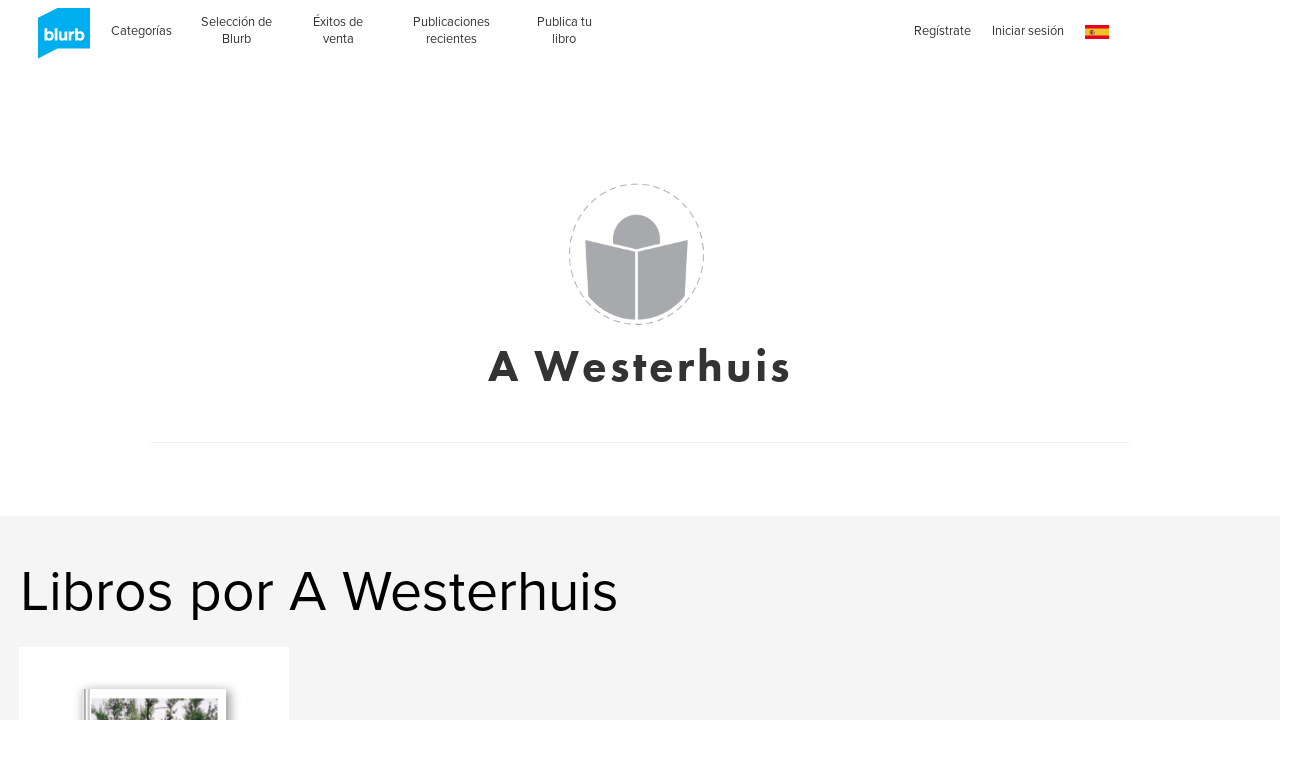

--- FILE ---
content_type: text/html; charset=utf-8
request_url: https://www.google.com/recaptcha/api2/anchor?ar=1&k=6LdYlHUUAAAAAGR0VR_KjlDMfvnnWb2XhZ4cAhOK&co=aHR0cHM6Ly93d3cuYmx1cmIuZXM6NDQz&hl=es&v=PoyoqOPhxBO7pBk68S4YbpHZ&size=invisible&badge=inline&anchor-ms=20000&execute-ms=30000&cb=i95w6ramtw78
body_size: 49407
content:
<!DOCTYPE HTML><html dir="ltr" lang="es"><head><meta http-equiv="Content-Type" content="text/html; charset=UTF-8">
<meta http-equiv="X-UA-Compatible" content="IE=edge">
<title>reCAPTCHA</title>
<style type="text/css">
/* cyrillic-ext */
@font-face {
  font-family: 'Roboto';
  font-style: normal;
  font-weight: 400;
  font-stretch: 100%;
  src: url(//fonts.gstatic.com/s/roboto/v48/KFO7CnqEu92Fr1ME7kSn66aGLdTylUAMa3GUBHMdazTgWw.woff2) format('woff2');
  unicode-range: U+0460-052F, U+1C80-1C8A, U+20B4, U+2DE0-2DFF, U+A640-A69F, U+FE2E-FE2F;
}
/* cyrillic */
@font-face {
  font-family: 'Roboto';
  font-style: normal;
  font-weight: 400;
  font-stretch: 100%;
  src: url(//fonts.gstatic.com/s/roboto/v48/KFO7CnqEu92Fr1ME7kSn66aGLdTylUAMa3iUBHMdazTgWw.woff2) format('woff2');
  unicode-range: U+0301, U+0400-045F, U+0490-0491, U+04B0-04B1, U+2116;
}
/* greek-ext */
@font-face {
  font-family: 'Roboto';
  font-style: normal;
  font-weight: 400;
  font-stretch: 100%;
  src: url(//fonts.gstatic.com/s/roboto/v48/KFO7CnqEu92Fr1ME7kSn66aGLdTylUAMa3CUBHMdazTgWw.woff2) format('woff2');
  unicode-range: U+1F00-1FFF;
}
/* greek */
@font-face {
  font-family: 'Roboto';
  font-style: normal;
  font-weight: 400;
  font-stretch: 100%;
  src: url(//fonts.gstatic.com/s/roboto/v48/KFO7CnqEu92Fr1ME7kSn66aGLdTylUAMa3-UBHMdazTgWw.woff2) format('woff2');
  unicode-range: U+0370-0377, U+037A-037F, U+0384-038A, U+038C, U+038E-03A1, U+03A3-03FF;
}
/* math */
@font-face {
  font-family: 'Roboto';
  font-style: normal;
  font-weight: 400;
  font-stretch: 100%;
  src: url(//fonts.gstatic.com/s/roboto/v48/KFO7CnqEu92Fr1ME7kSn66aGLdTylUAMawCUBHMdazTgWw.woff2) format('woff2');
  unicode-range: U+0302-0303, U+0305, U+0307-0308, U+0310, U+0312, U+0315, U+031A, U+0326-0327, U+032C, U+032F-0330, U+0332-0333, U+0338, U+033A, U+0346, U+034D, U+0391-03A1, U+03A3-03A9, U+03B1-03C9, U+03D1, U+03D5-03D6, U+03F0-03F1, U+03F4-03F5, U+2016-2017, U+2034-2038, U+203C, U+2040, U+2043, U+2047, U+2050, U+2057, U+205F, U+2070-2071, U+2074-208E, U+2090-209C, U+20D0-20DC, U+20E1, U+20E5-20EF, U+2100-2112, U+2114-2115, U+2117-2121, U+2123-214F, U+2190, U+2192, U+2194-21AE, U+21B0-21E5, U+21F1-21F2, U+21F4-2211, U+2213-2214, U+2216-22FF, U+2308-230B, U+2310, U+2319, U+231C-2321, U+2336-237A, U+237C, U+2395, U+239B-23B7, U+23D0, U+23DC-23E1, U+2474-2475, U+25AF, U+25B3, U+25B7, U+25BD, U+25C1, U+25CA, U+25CC, U+25FB, U+266D-266F, U+27C0-27FF, U+2900-2AFF, U+2B0E-2B11, U+2B30-2B4C, U+2BFE, U+3030, U+FF5B, U+FF5D, U+1D400-1D7FF, U+1EE00-1EEFF;
}
/* symbols */
@font-face {
  font-family: 'Roboto';
  font-style: normal;
  font-weight: 400;
  font-stretch: 100%;
  src: url(//fonts.gstatic.com/s/roboto/v48/KFO7CnqEu92Fr1ME7kSn66aGLdTylUAMaxKUBHMdazTgWw.woff2) format('woff2');
  unicode-range: U+0001-000C, U+000E-001F, U+007F-009F, U+20DD-20E0, U+20E2-20E4, U+2150-218F, U+2190, U+2192, U+2194-2199, U+21AF, U+21E6-21F0, U+21F3, U+2218-2219, U+2299, U+22C4-22C6, U+2300-243F, U+2440-244A, U+2460-24FF, U+25A0-27BF, U+2800-28FF, U+2921-2922, U+2981, U+29BF, U+29EB, U+2B00-2BFF, U+4DC0-4DFF, U+FFF9-FFFB, U+10140-1018E, U+10190-1019C, U+101A0, U+101D0-101FD, U+102E0-102FB, U+10E60-10E7E, U+1D2C0-1D2D3, U+1D2E0-1D37F, U+1F000-1F0FF, U+1F100-1F1AD, U+1F1E6-1F1FF, U+1F30D-1F30F, U+1F315, U+1F31C, U+1F31E, U+1F320-1F32C, U+1F336, U+1F378, U+1F37D, U+1F382, U+1F393-1F39F, U+1F3A7-1F3A8, U+1F3AC-1F3AF, U+1F3C2, U+1F3C4-1F3C6, U+1F3CA-1F3CE, U+1F3D4-1F3E0, U+1F3ED, U+1F3F1-1F3F3, U+1F3F5-1F3F7, U+1F408, U+1F415, U+1F41F, U+1F426, U+1F43F, U+1F441-1F442, U+1F444, U+1F446-1F449, U+1F44C-1F44E, U+1F453, U+1F46A, U+1F47D, U+1F4A3, U+1F4B0, U+1F4B3, U+1F4B9, U+1F4BB, U+1F4BF, U+1F4C8-1F4CB, U+1F4D6, U+1F4DA, U+1F4DF, U+1F4E3-1F4E6, U+1F4EA-1F4ED, U+1F4F7, U+1F4F9-1F4FB, U+1F4FD-1F4FE, U+1F503, U+1F507-1F50B, U+1F50D, U+1F512-1F513, U+1F53E-1F54A, U+1F54F-1F5FA, U+1F610, U+1F650-1F67F, U+1F687, U+1F68D, U+1F691, U+1F694, U+1F698, U+1F6AD, U+1F6B2, U+1F6B9-1F6BA, U+1F6BC, U+1F6C6-1F6CF, U+1F6D3-1F6D7, U+1F6E0-1F6EA, U+1F6F0-1F6F3, U+1F6F7-1F6FC, U+1F700-1F7FF, U+1F800-1F80B, U+1F810-1F847, U+1F850-1F859, U+1F860-1F887, U+1F890-1F8AD, U+1F8B0-1F8BB, U+1F8C0-1F8C1, U+1F900-1F90B, U+1F93B, U+1F946, U+1F984, U+1F996, U+1F9E9, U+1FA00-1FA6F, U+1FA70-1FA7C, U+1FA80-1FA89, U+1FA8F-1FAC6, U+1FACE-1FADC, U+1FADF-1FAE9, U+1FAF0-1FAF8, U+1FB00-1FBFF;
}
/* vietnamese */
@font-face {
  font-family: 'Roboto';
  font-style: normal;
  font-weight: 400;
  font-stretch: 100%;
  src: url(//fonts.gstatic.com/s/roboto/v48/KFO7CnqEu92Fr1ME7kSn66aGLdTylUAMa3OUBHMdazTgWw.woff2) format('woff2');
  unicode-range: U+0102-0103, U+0110-0111, U+0128-0129, U+0168-0169, U+01A0-01A1, U+01AF-01B0, U+0300-0301, U+0303-0304, U+0308-0309, U+0323, U+0329, U+1EA0-1EF9, U+20AB;
}
/* latin-ext */
@font-face {
  font-family: 'Roboto';
  font-style: normal;
  font-weight: 400;
  font-stretch: 100%;
  src: url(//fonts.gstatic.com/s/roboto/v48/KFO7CnqEu92Fr1ME7kSn66aGLdTylUAMa3KUBHMdazTgWw.woff2) format('woff2');
  unicode-range: U+0100-02BA, U+02BD-02C5, U+02C7-02CC, U+02CE-02D7, U+02DD-02FF, U+0304, U+0308, U+0329, U+1D00-1DBF, U+1E00-1E9F, U+1EF2-1EFF, U+2020, U+20A0-20AB, U+20AD-20C0, U+2113, U+2C60-2C7F, U+A720-A7FF;
}
/* latin */
@font-face {
  font-family: 'Roboto';
  font-style: normal;
  font-weight: 400;
  font-stretch: 100%;
  src: url(//fonts.gstatic.com/s/roboto/v48/KFO7CnqEu92Fr1ME7kSn66aGLdTylUAMa3yUBHMdazQ.woff2) format('woff2');
  unicode-range: U+0000-00FF, U+0131, U+0152-0153, U+02BB-02BC, U+02C6, U+02DA, U+02DC, U+0304, U+0308, U+0329, U+2000-206F, U+20AC, U+2122, U+2191, U+2193, U+2212, U+2215, U+FEFF, U+FFFD;
}
/* cyrillic-ext */
@font-face {
  font-family: 'Roboto';
  font-style: normal;
  font-weight: 500;
  font-stretch: 100%;
  src: url(//fonts.gstatic.com/s/roboto/v48/KFO7CnqEu92Fr1ME7kSn66aGLdTylUAMa3GUBHMdazTgWw.woff2) format('woff2');
  unicode-range: U+0460-052F, U+1C80-1C8A, U+20B4, U+2DE0-2DFF, U+A640-A69F, U+FE2E-FE2F;
}
/* cyrillic */
@font-face {
  font-family: 'Roboto';
  font-style: normal;
  font-weight: 500;
  font-stretch: 100%;
  src: url(//fonts.gstatic.com/s/roboto/v48/KFO7CnqEu92Fr1ME7kSn66aGLdTylUAMa3iUBHMdazTgWw.woff2) format('woff2');
  unicode-range: U+0301, U+0400-045F, U+0490-0491, U+04B0-04B1, U+2116;
}
/* greek-ext */
@font-face {
  font-family: 'Roboto';
  font-style: normal;
  font-weight: 500;
  font-stretch: 100%;
  src: url(//fonts.gstatic.com/s/roboto/v48/KFO7CnqEu92Fr1ME7kSn66aGLdTylUAMa3CUBHMdazTgWw.woff2) format('woff2');
  unicode-range: U+1F00-1FFF;
}
/* greek */
@font-face {
  font-family: 'Roboto';
  font-style: normal;
  font-weight: 500;
  font-stretch: 100%;
  src: url(//fonts.gstatic.com/s/roboto/v48/KFO7CnqEu92Fr1ME7kSn66aGLdTylUAMa3-UBHMdazTgWw.woff2) format('woff2');
  unicode-range: U+0370-0377, U+037A-037F, U+0384-038A, U+038C, U+038E-03A1, U+03A3-03FF;
}
/* math */
@font-face {
  font-family: 'Roboto';
  font-style: normal;
  font-weight: 500;
  font-stretch: 100%;
  src: url(//fonts.gstatic.com/s/roboto/v48/KFO7CnqEu92Fr1ME7kSn66aGLdTylUAMawCUBHMdazTgWw.woff2) format('woff2');
  unicode-range: U+0302-0303, U+0305, U+0307-0308, U+0310, U+0312, U+0315, U+031A, U+0326-0327, U+032C, U+032F-0330, U+0332-0333, U+0338, U+033A, U+0346, U+034D, U+0391-03A1, U+03A3-03A9, U+03B1-03C9, U+03D1, U+03D5-03D6, U+03F0-03F1, U+03F4-03F5, U+2016-2017, U+2034-2038, U+203C, U+2040, U+2043, U+2047, U+2050, U+2057, U+205F, U+2070-2071, U+2074-208E, U+2090-209C, U+20D0-20DC, U+20E1, U+20E5-20EF, U+2100-2112, U+2114-2115, U+2117-2121, U+2123-214F, U+2190, U+2192, U+2194-21AE, U+21B0-21E5, U+21F1-21F2, U+21F4-2211, U+2213-2214, U+2216-22FF, U+2308-230B, U+2310, U+2319, U+231C-2321, U+2336-237A, U+237C, U+2395, U+239B-23B7, U+23D0, U+23DC-23E1, U+2474-2475, U+25AF, U+25B3, U+25B7, U+25BD, U+25C1, U+25CA, U+25CC, U+25FB, U+266D-266F, U+27C0-27FF, U+2900-2AFF, U+2B0E-2B11, U+2B30-2B4C, U+2BFE, U+3030, U+FF5B, U+FF5D, U+1D400-1D7FF, U+1EE00-1EEFF;
}
/* symbols */
@font-face {
  font-family: 'Roboto';
  font-style: normal;
  font-weight: 500;
  font-stretch: 100%;
  src: url(//fonts.gstatic.com/s/roboto/v48/KFO7CnqEu92Fr1ME7kSn66aGLdTylUAMaxKUBHMdazTgWw.woff2) format('woff2');
  unicode-range: U+0001-000C, U+000E-001F, U+007F-009F, U+20DD-20E0, U+20E2-20E4, U+2150-218F, U+2190, U+2192, U+2194-2199, U+21AF, U+21E6-21F0, U+21F3, U+2218-2219, U+2299, U+22C4-22C6, U+2300-243F, U+2440-244A, U+2460-24FF, U+25A0-27BF, U+2800-28FF, U+2921-2922, U+2981, U+29BF, U+29EB, U+2B00-2BFF, U+4DC0-4DFF, U+FFF9-FFFB, U+10140-1018E, U+10190-1019C, U+101A0, U+101D0-101FD, U+102E0-102FB, U+10E60-10E7E, U+1D2C0-1D2D3, U+1D2E0-1D37F, U+1F000-1F0FF, U+1F100-1F1AD, U+1F1E6-1F1FF, U+1F30D-1F30F, U+1F315, U+1F31C, U+1F31E, U+1F320-1F32C, U+1F336, U+1F378, U+1F37D, U+1F382, U+1F393-1F39F, U+1F3A7-1F3A8, U+1F3AC-1F3AF, U+1F3C2, U+1F3C4-1F3C6, U+1F3CA-1F3CE, U+1F3D4-1F3E0, U+1F3ED, U+1F3F1-1F3F3, U+1F3F5-1F3F7, U+1F408, U+1F415, U+1F41F, U+1F426, U+1F43F, U+1F441-1F442, U+1F444, U+1F446-1F449, U+1F44C-1F44E, U+1F453, U+1F46A, U+1F47D, U+1F4A3, U+1F4B0, U+1F4B3, U+1F4B9, U+1F4BB, U+1F4BF, U+1F4C8-1F4CB, U+1F4D6, U+1F4DA, U+1F4DF, U+1F4E3-1F4E6, U+1F4EA-1F4ED, U+1F4F7, U+1F4F9-1F4FB, U+1F4FD-1F4FE, U+1F503, U+1F507-1F50B, U+1F50D, U+1F512-1F513, U+1F53E-1F54A, U+1F54F-1F5FA, U+1F610, U+1F650-1F67F, U+1F687, U+1F68D, U+1F691, U+1F694, U+1F698, U+1F6AD, U+1F6B2, U+1F6B9-1F6BA, U+1F6BC, U+1F6C6-1F6CF, U+1F6D3-1F6D7, U+1F6E0-1F6EA, U+1F6F0-1F6F3, U+1F6F7-1F6FC, U+1F700-1F7FF, U+1F800-1F80B, U+1F810-1F847, U+1F850-1F859, U+1F860-1F887, U+1F890-1F8AD, U+1F8B0-1F8BB, U+1F8C0-1F8C1, U+1F900-1F90B, U+1F93B, U+1F946, U+1F984, U+1F996, U+1F9E9, U+1FA00-1FA6F, U+1FA70-1FA7C, U+1FA80-1FA89, U+1FA8F-1FAC6, U+1FACE-1FADC, U+1FADF-1FAE9, U+1FAF0-1FAF8, U+1FB00-1FBFF;
}
/* vietnamese */
@font-face {
  font-family: 'Roboto';
  font-style: normal;
  font-weight: 500;
  font-stretch: 100%;
  src: url(//fonts.gstatic.com/s/roboto/v48/KFO7CnqEu92Fr1ME7kSn66aGLdTylUAMa3OUBHMdazTgWw.woff2) format('woff2');
  unicode-range: U+0102-0103, U+0110-0111, U+0128-0129, U+0168-0169, U+01A0-01A1, U+01AF-01B0, U+0300-0301, U+0303-0304, U+0308-0309, U+0323, U+0329, U+1EA0-1EF9, U+20AB;
}
/* latin-ext */
@font-face {
  font-family: 'Roboto';
  font-style: normal;
  font-weight: 500;
  font-stretch: 100%;
  src: url(//fonts.gstatic.com/s/roboto/v48/KFO7CnqEu92Fr1ME7kSn66aGLdTylUAMa3KUBHMdazTgWw.woff2) format('woff2');
  unicode-range: U+0100-02BA, U+02BD-02C5, U+02C7-02CC, U+02CE-02D7, U+02DD-02FF, U+0304, U+0308, U+0329, U+1D00-1DBF, U+1E00-1E9F, U+1EF2-1EFF, U+2020, U+20A0-20AB, U+20AD-20C0, U+2113, U+2C60-2C7F, U+A720-A7FF;
}
/* latin */
@font-face {
  font-family: 'Roboto';
  font-style: normal;
  font-weight: 500;
  font-stretch: 100%;
  src: url(//fonts.gstatic.com/s/roboto/v48/KFO7CnqEu92Fr1ME7kSn66aGLdTylUAMa3yUBHMdazQ.woff2) format('woff2');
  unicode-range: U+0000-00FF, U+0131, U+0152-0153, U+02BB-02BC, U+02C6, U+02DA, U+02DC, U+0304, U+0308, U+0329, U+2000-206F, U+20AC, U+2122, U+2191, U+2193, U+2212, U+2215, U+FEFF, U+FFFD;
}
/* cyrillic-ext */
@font-face {
  font-family: 'Roboto';
  font-style: normal;
  font-weight: 900;
  font-stretch: 100%;
  src: url(//fonts.gstatic.com/s/roboto/v48/KFO7CnqEu92Fr1ME7kSn66aGLdTylUAMa3GUBHMdazTgWw.woff2) format('woff2');
  unicode-range: U+0460-052F, U+1C80-1C8A, U+20B4, U+2DE0-2DFF, U+A640-A69F, U+FE2E-FE2F;
}
/* cyrillic */
@font-face {
  font-family: 'Roboto';
  font-style: normal;
  font-weight: 900;
  font-stretch: 100%;
  src: url(//fonts.gstatic.com/s/roboto/v48/KFO7CnqEu92Fr1ME7kSn66aGLdTylUAMa3iUBHMdazTgWw.woff2) format('woff2');
  unicode-range: U+0301, U+0400-045F, U+0490-0491, U+04B0-04B1, U+2116;
}
/* greek-ext */
@font-face {
  font-family: 'Roboto';
  font-style: normal;
  font-weight: 900;
  font-stretch: 100%;
  src: url(//fonts.gstatic.com/s/roboto/v48/KFO7CnqEu92Fr1ME7kSn66aGLdTylUAMa3CUBHMdazTgWw.woff2) format('woff2');
  unicode-range: U+1F00-1FFF;
}
/* greek */
@font-face {
  font-family: 'Roboto';
  font-style: normal;
  font-weight: 900;
  font-stretch: 100%;
  src: url(//fonts.gstatic.com/s/roboto/v48/KFO7CnqEu92Fr1ME7kSn66aGLdTylUAMa3-UBHMdazTgWw.woff2) format('woff2');
  unicode-range: U+0370-0377, U+037A-037F, U+0384-038A, U+038C, U+038E-03A1, U+03A3-03FF;
}
/* math */
@font-face {
  font-family: 'Roboto';
  font-style: normal;
  font-weight: 900;
  font-stretch: 100%;
  src: url(//fonts.gstatic.com/s/roboto/v48/KFO7CnqEu92Fr1ME7kSn66aGLdTylUAMawCUBHMdazTgWw.woff2) format('woff2');
  unicode-range: U+0302-0303, U+0305, U+0307-0308, U+0310, U+0312, U+0315, U+031A, U+0326-0327, U+032C, U+032F-0330, U+0332-0333, U+0338, U+033A, U+0346, U+034D, U+0391-03A1, U+03A3-03A9, U+03B1-03C9, U+03D1, U+03D5-03D6, U+03F0-03F1, U+03F4-03F5, U+2016-2017, U+2034-2038, U+203C, U+2040, U+2043, U+2047, U+2050, U+2057, U+205F, U+2070-2071, U+2074-208E, U+2090-209C, U+20D0-20DC, U+20E1, U+20E5-20EF, U+2100-2112, U+2114-2115, U+2117-2121, U+2123-214F, U+2190, U+2192, U+2194-21AE, U+21B0-21E5, U+21F1-21F2, U+21F4-2211, U+2213-2214, U+2216-22FF, U+2308-230B, U+2310, U+2319, U+231C-2321, U+2336-237A, U+237C, U+2395, U+239B-23B7, U+23D0, U+23DC-23E1, U+2474-2475, U+25AF, U+25B3, U+25B7, U+25BD, U+25C1, U+25CA, U+25CC, U+25FB, U+266D-266F, U+27C0-27FF, U+2900-2AFF, U+2B0E-2B11, U+2B30-2B4C, U+2BFE, U+3030, U+FF5B, U+FF5D, U+1D400-1D7FF, U+1EE00-1EEFF;
}
/* symbols */
@font-face {
  font-family: 'Roboto';
  font-style: normal;
  font-weight: 900;
  font-stretch: 100%;
  src: url(//fonts.gstatic.com/s/roboto/v48/KFO7CnqEu92Fr1ME7kSn66aGLdTylUAMaxKUBHMdazTgWw.woff2) format('woff2');
  unicode-range: U+0001-000C, U+000E-001F, U+007F-009F, U+20DD-20E0, U+20E2-20E4, U+2150-218F, U+2190, U+2192, U+2194-2199, U+21AF, U+21E6-21F0, U+21F3, U+2218-2219, U+2299, U+22C4-22C6, U+2300-243F, U+2440-244A, U+2460-24FF, U+25A0-27BF, U+2800-28FF, U+2921-2922, U+2981, U+29BF, U+29EB, U+2B00-2BFF, U+4DC0-4DFF, U+FFF9-FFFB, U+10140-1018E, U+10190-1019C, U+101A0, U+101D0-101FD, U+102E0-102FB, U+10E60-10E7E, U+1D2C0-1D2D3, U+1D2E0-1D37F, U+1F000-1F0FF, U+1F100-1F1AD, U+1F1E6-1F1FF, U+1F30D-1F30F, U+1F315, U+1F31C, U+1F31E, U+1F320-1F32C, U+1F336, U+1F378, U+1F37D, U+1F382, U+1F393-1F39F, U+1F3A7-1F3A8, U+1F3AC-1F3AF, U+1F3C2, U+1F3C4-1F3C6, U+1F3CA-1F3CE, U+1F3D4-1F3E0, U+1F3ED, U+1F3F1-1F3F3, U+1F3F5-1F3F7, U+1F408, U+1F415, U+1F41F, U+1F426, U+1F43F, U+1F441-1F442, U+1F444, U+1F446-1F449, U+1F44C-1F44E, U+1F453, U+1F46A, U+1F47D, U+1F4A3, U+1F4B0, U+1F4B3, U+1F4B9, U+1F4BB, U+1F4BF, U+1F4C8-1F4CB, U+1F4D6, U+1F4DA, U+1F4DF, U+1F4E3-1F4E6, U+1F4EA-1F4ED, U+1F4F7, U+1F4F9-1F4FB, U+1F4FD-1F4FE, U+1F503, U+1F507-1F50B, U+1F50D, U+1F512-1F513, U+1F53E-1F54A, U+1F54F-1F5FA, U+1F610, U+1F650-1F67F, U+1F687, U+1F68D, U+1F691, U+1F694, U+1F698, U+1F6AD, U+1F6B2, U+1F6B9-1F6BA, U+1F6BC, U+1F6C6-1F6CF, U+1F6D3-1F6D7, U+1F6E0-1F6EA, U+1F6F0-1F6F3, U+1F6F7-1F6FC, U+1F700-1F7FF, U+1F800-1F80B, U+1F810-1F847, U+1F850-1F859, U+1F860-1F887, U+1F890-1F8AD, U+1F8B0-1F8BB, U+1F8C0-1F8C1, U+1F900-1F90B, U+1F93B, U+1F946, U+1F984, U+1F996, U+1F9E9, U+1FA00-1FA6F, U+1FA70-1FA7C, U+1FA80-1FA89, U+1FA8F-1FAC6, U+1FACE-1FADC, U+1FADF-1FAE9, U+1FAF0-1FAF8, U+1FB00-1FBFF;
}
/* vietnamese */
@font-face {
  font-family: 'Roboto';
  font-style: normal;
  font-weight: 900;
  font-stretch: 100%;
  src: url(//fonts.gstatic.com/s/roboto/v48/KFO7CnqEu92Fr1ME7kSn66aGLdTylUAMa3OUBHMdazTgWw.woff2) format('woff2');
  unicode-range: U+0102-0103, U+0110-0111, U+0128-0129, U+0168-0169, U+01A0-01A1, U+01AF-01B0, U+0300-0301, U+0303-0304, U+0308-0309, U+0323, U+0329, U+1EA0-1EF9, U+20AB;
}
/* latin-ext */
@font-face {
  font-family: 'Roboto';
  font-style: normal;
  font-weight: 900;
  font-stretch: 100%;
  src: url(//fonts.gstatic.com/s/roboto/v48/KFO7CnqEu92Fr1ME7kSn66aGLdTylUAMa3KUBHMdazTgWw.woff2) format('woff2');
  unicode-range: U+0100-02BA, U+02BD-02C5, U+02C7-02CC, U+02CE-02D7, U+02DD-02FF, U+0304, U+0308, U+0329, U+1D00-1DBF, U+1E00-1E9F, U+1EF2-1EFF, U+2020, U+20A0-20AB, U+20AD-20C0, U+2113, U+2C60-2C7F, U+A720-A7FF;
}
/* latin */
@font-face {
  font-family: 'Roboto';
  font-style: normal;
  font-weight: 900;
  font-stretch: 100%;
  src: url(//fonts.gstatic.com/s/roboto/v48/KFO7CnqEu92Fr1ME7kSn66aGLdTylUAMa3yUBHMdazQ.woff2) format('woff2');
  unicode-range: U+0000-00FF, U+0131, U+0152-0153, U+02BB-02BC, U+02C6, U+02DA, U+02DC, U+0304, U+0308, U+0329, U+2000-206F, U+20AC, U+2122, U+2191, U+2193, U+2212, U+2215, U+FEFF, U+FFFD;
}

</style>
<link rel="stylesheet" type="text/css" href="https://www.gstatic.com/recaptcha/releases/PoyoqOPhxBO7pBk68S4YbpHZ/styles__ltr.css">
<script nonce="h3XCuoVcC3fsPCbzB1Hg2g" type="text/javascript">window['__recaptcha_api'] = 'https://www.google.com/recaptcha/api2/';</script>
<script type="text/javascript" src="https://www.gstatic.com/recaptcha/releases/PoyoqOPhxBO7pBk68S4YbpHZ/recaptcha__es.js" nonce="h3XCuoVcC3fsPCbzB1Hg2g">
      
    </script></head>
<body><div id="rc-anchor-alert" class="rc-anchor-alert"></div>
<input type="hidden" id="recaptcha-token" value="[base64]">
<script type="text/javascript" nonce="h3XCuoVcC3fsPCbzB1Hg2g">
      recaptcha.anchor.Main.init("[\x22ainput\x22,[\x22bgdata\x22,\x22\x22,\[base64]/[base64]/[base64]/bmV3IHJbeF0oY1swXSk6RT09Mj9uZXcgclt4XShjWzBdLGNbMV0pOkU9PTM/bmV3IHJbeF0oY1swXSxjWzFdLGNbMl0pOkU9PTQ/[base64]/[base64]/[base64]/[base64]/[base64]/[base64]/[base64]/[base64]\x22,\[base64]\\u003d\x22,\x22bFdqTV7ChlDCjhzCh8KfwoLDj8O3O8OrS8OtwokHDcKVwpBLw7FRwoBOwrJkO8Ozw7vCpiHClMKPb3cXFsKhwpbDtAppwoNgaMK3AsOncyLCgXR0BFPCugxbw5YURsKKE8KDw5XDjW3ClTPDusK7ecO9woTCpW/CoHjCsEPCgyRaKsKtwpvCnCUPwoVfw6zCt1lADX0eBA0iwoLDozbDp8OzSh7Cm8OAWBdGwrw9wqNXwoFgwr3Dp0IJw7LDiCXCn8OvKG/CsC43wpzClDgHOUTCrAEucMOEWEjCgHEaw5TDqsKkwqE3dVbCmmcLM8KoP8OvwoTDvzDCuFDDq8O2RMKcw7PCscO7w7VyMR/DuMKuVMKhw6RjOsOdw5sewo7Cm8KOH8K7w4UHw4ARf8OWUE7Cs8O+wqtNw4zCqsKPw6fDh8O7GAvDnsKHGS/CpV7CkVjClMKtw70WesOhZnZfJTlmJ0EJw53CoSEJw5bDqmrDisO8wp8Sw6vCpW4fGT3DuE8cB1PDiAE1w4oPPAnCpcOdwrjCtSxYw5Flw6DDl8KkwrnCt3HCjMOywroPwpjCtcO9aMKgKg0Aw7gxBcKzWcKFXi5/SsKkwp/Cpz3Dmlpew4pRI8K7w73Dn8OSw6hTWMOnw6bCk0LCnkoEQ2Q+w5tnAlrCrsK9w7F1IihIWEsdwptCw4wAAcKTHC9VwoA4w7tiZjrDvMOxwrh/w4TDjnJkXsOrR21/[base64]/w4RWLsKadFZOwoIMVMOdwrvCoGsywo/Ci3bDu8Oww58UMxnDrcKCwoIQbzDDscOgL8OSa8OFw7YFw4wXAivDusOPC8OWHcOCGVnDiHkew4LCkMOwOhHCjk7Cp3lgw5/CsnM6DsOLJMOwwpLCu3IJwrnDolLDjkzCjDnDkn7Cl23DpMK5wrwIfMK/V3HDkxzClMOZesO5ei3DmG7CiGbDlATCq8O/AglAwoV+w5vDiMKLw4/[base64]/TMKAZMKnN3/Dq8OoWMKLwpE0IQprw7/[base64]/DuMOXw4cVMSrDu8O1NMORHcOCJkwiYRpLIMOPw7wzGw7Cp8Ktc8K7ScOywrfCssOhwpxFYMK5I8KiEVcdXcKXVMKGFsKOw6gKD8OawqrDpsOIJHTDln/CtsKMGsKowq0Sw7PDncOjw6TCoMOpCGDDocOuJnDDg8KjwoTCi8KDHTLCjMKrIMKdwohwwrzDm8O6EgPCplYlRsKnwo3DvRnCn0wDN0HDrcOWYCXCvnvDlcOmCyskM1LDuBDCtcKDfhrDnQ3DqMOsdMOjw5BEwq3DpMKPw5Ilw4rCsi0Ywo/DoQrChDbCpMOfw4EiLw/Ds8OAwobCmQXDssO8DcORw45LAMOkAjLDoMK0w4zCr2DDp045wr1bGC5gZ04iwp4RwofCqnhiHcK3w59HcMK7w4/Ch8O1wqPDuA1OwroJwrcOw7ZOawTDmg0yCcKqw5bDqBLDggdBM0/Cr8OXK8OGw5nDrXrCs3tiwpgPwr3CujjDqUfCv8KJDcOiwrozO1jCscOcEMKbTsKKQMO6fMOrEMK3w6fDsgRww5VbI1IDwqMMw4FDFQYGW8K0cMOzwo3Dq8OvcEjCn2tsemDCkCXDoX/CiMK/T8KZf0bDmy1jYcK3wobDr8Knw5AOUmNHwp00aQTCrExRwr1yw59cworCnlXDiMO1woPDvWDDjV5swrPDosK7UcOvEEvDm8KLw4oqwp/Cn0I3QsKmEcK7wrkMw5ANwp0JLcKWZhstwo/[base64]/QCLDscO5CGrCmFTCtFbDgE0iwr7DjsOPdMOew4HDt8OXw4XDpkQYw6HCvwbDhA7CsF5Ow54gwq/[base64]/DqsOWEMKBw4nDvsKxQ8OcEcKow7dySmo+w6jCpV3CqMOnUxXDm0TDq0YVw6bDoStDAsObwpfChUvCiDxOw58ZwoDCmWvCnkHDknbDrsONO8O3w6hcaMO5NFDCvsOyw7bDq04kF8OiwqfCvF7CvnBOOcK+cF7DmsKKaD7CiG/DjcKELMK5wo87Qn7ChT7CnmlDw5LDggbCi8OewpFTCjBNGSBWEFgvbMOnw5EEXmnDlcKUw7TDicONw7XDkWnDucOFw43DlsOGw78iU27DtU8gw43ClcO4X8Osw7bDgh/Cnl83w7YjwrMzZcODwpnCvcO/[base64]/Ck8KMw6fCmHVCV8O6w6LDisK/[base64]/O8Omw7Usw5kmM3VBXsKIGMKtw67DncKEM8KMwpMHwq3DvS7DpsO6w4zDkmctw6Qjw47DgcKeCXYhN8OGKsKgQsOTwrN5w6sjBxfDmiYeaMO2wqMpwrrCtDLCgQ3CqjjCsMOzw5TDjMOmfkxqccORwrPCs8OXwo7DuMOyIkLDjV/Dj8O+JcKzw7Vsw6LCrcOFwp4Dw4tbI24swqjCnMKLC8O1w7lZwoDDtSTCkFHClsO8w7PCp8OwXMKcw7gaw7LCtcO0wqw/[base64]/[base64]/Ds0zDtVHCv8Kmw5nClDZUX1TDqMOBwpNdwo84LsKEMA7CnsKgwrLDojccGHvDvcOAw6xvMF3CqcOCwoVXw63DjMO8VFZfZcKRw71/w6vDjcOQd8KOw7TDocOKwpEZAWROwrzDjDDCjMKpwoTCmcKJDsOBwrXCiDlew57CjVhDwqrCl1Nywqchwq/CgEwowpoRw7jCpcOgVT/DlUDCo2vCihsFwrjDsm3DvT7DiWLDpMKRw5PCiwUeU8Oow4zDoS9Aw7XDjl/Cq37DrMK6QMOYaXnCocKQw47Drm7CqDgDwq4awprDi8KSIMK5cMOvT8OAwrBkw5Fqwq44wrFuw7PDk1TCi8K0wqnDr8KDw4nDnMOxwo5HHC/DgXUqw5g4G8OgwqFbScOzSAd2wphPw4BJwpTDmT/DoDLDhXbDlkA2cV17GcKeXTbDgMOHwrRwc8OTPMOKwofCt1rCrcOLTMOqw5MIwqgYNiE7w6JtwoAYJMO3TMOSc0VNwozDksOUworDkMOvAsOpw53DusO+RsOzLEbDpA/Dmh/CpGbDlsOuwrvDlMO3w4rCkzhIZ3MOXMOtwrHCrBN5w5ZsOibCpwvCosOdw7DClj7DnwfCrsKYwq/DjcKxw6zDtT4oc8K+UcKSEW/Ci1jDiD/ClcOAQhXDrhlRwqcOw7vCosKyVw9Swrhjw5vCiETDl07DgxDDu8O8cCzCqUkWH1ptw4xsw4PCpcODJhEcw6IwanAGR1IPGDXDu8O4wq7Di1TDpWVUNBt5wqjCsEnDoT/Dn8KKBwPCr8Kyez3DvcKSDBVYKghXWXxqHFvDjxJZwqpiw7EKCsOCbsKRwpHDkkhNLMKEaWXCtsO5wqDClsOuwqnDhMO2w5TCqjnDicK/OsK/[base64]/[base64]/CjjzCpBXDmcK1Jltwwoggw60Nw43DlhoFwrPDp8KuwrksRcOlw7XDi0UOwpY8FUvCkjlcw5RICkBkUSvCvBF7ER9rw7hHw7ZSw7DCjcOhwqjDu2fDnRJ+w6/CsjpTVxnDh8OJdBZEw4F0RArCt8O0wo7DhE/[base64]/[base64]/[base64]/DoVrDmRHChcOaw6YCBhsOw5l7OcKGXcOcw7HClm7CnRDCjR3Du8Oew7nDncKcUsOtK8ORwrl3wr0iB3N0a8OeMcKEwr47Qn17G30nesKLNSl6Si/DoMKDwoU4wpMMFFPDjMOyYsKdKMKnw7nDjcKzPTMsw4jDpBNawrlGDMKKfsKVwo/Dol/Ck8OzM8KKwqxZCSvDocOfw4BPw78Yw7zCtsKPTcKrQCtKWMKnw7HCksOFwoQkK8OJw6vCncKERH5jNsKDw4s3w6N/R8K6wokJwpAKAsO6w4MMwqVZIcO9wqsaw5vDuQ7Dsl/[base64]/[base64]/Ll47woXDk8OSVsOsw67Dgz92amDCnm9awplswrXCpTtdSkkyw5zCjx8PKGQVN8KgBMOpw49mw77DpivCo20Pw5PDuykHwpLCmxxBMMKKwp1Ew4rDq8O2w67ClMKCDcOYw4HDvHkhw7sLw4l+KsOcLMKewrNqfsONwoBkwqQHF8Okw64KIT/DncO8wpkGw7YcRsOlBMOsw6zDicKFVwwgeSXCqlvCoQXDk8K/UMO4wp7Cq8OvEQIHQEvCkgQTMDh4KcKRw5Qpw6s6SGg9FcONwp4YUsO9wo5sHcOPw7Ycw53CownChQJcNcKjwp/CvcK+w6vDlsOhw6LDp8KBw7zChcK8w6ZPw5EpIMKTc8KYw6Rxw6PCuAcOdFcTD8KnUxZ7PsKWDXjDgwBPblYUwq/Cl8OCw4TCkMKiNcObdMK9JmZ4w7Ylw63CoU1hUsKuAgLDjUrCocOxClTCvcOXJcOdQ1xePsOLfsOZIEnChQonwpxuw5EzWsK/wpTCocOCw5/ChcODw70vwo1Iw6HChkjCr8ONwrfCpj3ChMKxwow2ecO2JAvCkMKMFsKpdMOXwprDohPDt8K3esK/WBs3w5bDn8Kgw7wkBcKow7XCsx/DrMKrY8Oaw5x6w7/Dt8OHwr7Dn3IHw6wlwovDisOaOsOxw7rCkMKhUsKBCw16w4RcwqNfw67DjjjDssO3NWpLw5jDj8KiCjg3w5HDl8Otw6Q3w4DDi8Kcw43CgCp0ZQvCjyNVw6rDncOCDm3CkMKLE8OuGsO0wqvCnjRhwqzDhVQeEl/Cn8Old2J2dB9Cwqx6w5NrL8KtesKkfRMHHxPDvcKGZEkmwoESw45HHMOVDFYxwpfDnSVOw7/CnndbwqrCicKsYhIYc0IcKS0jwoPDjMOCwrlDwr7DuWvDg8K+GMKfLU/Dv8ORY8OUwrLCgATDq8O6fMKxa33ChBbDksOeEinCognDtcK8RcKTBgg3WnISLlfCpcKlw64EwqNXBQl5w5nCgcKHw4jDtcOuwofCjC06CsOBIyfDuwtCwp7CpsOBT8OFwrLDpwDDh8KEwqt5Q8KCwqnDssO8dCUXbcK8w6HCskoNY0I1w7fDssKIwok4IjDCrcKfw6/DpsK6woXCtyg+w5lNw5zDvhTDmcOIbCxLCUk1w5xBWcKXw7JsWFDDlsKcwovDvgglJ8KADcKtw5g+w41HBsKTF2/CggxKfsKKw7plwpIRbHVmwpEwPlPCihDDoMKBw4dnTcKkJE/DvsKxwpHCpQbCn8OIw7TCn8O2fcOTK2LCusKBw5fDmzwqZ33CoWTDrRXDhsKSd3NMWcKfHMOWNXMhIGsrw68ZUQ/CnDRqBmRIMsOQXD7CnMOOwobDohwYDsKNRiXCohHDlMKaC1N1wptGDHnCi1oyw4jDkgvDrcKjWifCscOEw4UjPMO+BcOlQV3CtCUSwqLDqwXCv8Kdw5/Dk8K4FmxNwrxdw5cbMcONJ8OcwpHCvE8ew43CrT4Rw4fDikXCvAcSwpAcRsOOS8KxwrtgLg7CiDcZLMK+WWvCn8OOw5NCwpBhw4QjwoDDr8K2w7DChx/DsW1PDsO0VXlQR2zDpyR/wqbChRTCj8OxBRUJwoo9YWMPw5/Cq8OOCxfCmA8AScOpKcKYCsK2RcO/[base64]/DrMO/asOKEVnCqwDDjCPCt8KLU2PDg8OzacOXw4VGUCkXaQ/DgsOaTDHDsmMwOjl0JlTCizDDpMOyOcK5e8OQZVvDj2vCvRfDhEVKwpssWsOoRcObwqjCsBcVUG/[base64]/Dt8KvwoLDkBk7w7N9b39rG8OOw6bClHEoTcKDwr/CkAI8HmTCiB0UWcO/BcKBYSTDrsO8RsKFwpQbwrrDkxLDiwxQOQVAMEDDocOwD2HDm8K+JcKdKDgZD8KuwrFcH8KPwrNjw7rCnR7CpcKpaGfCmBvDsELCo8Krw5hzUcKXworDmcOhH8OPw7/DrsOIwpV+wo7DhMOkJhcJw4DDkGE6aQHDgMOnAsOhJSUsRMOOPcK+VRoSw4oVERDCuDnDkH/CqMKvGcO8DMK0w55Ea09Pw5NfDMOKb1x7W3TCrsKxw5wmFmJPwp5BwrzDvybDqcO9w73DvXY/JzVwVFczw4Bzwpt3w64rOsOxdcOmc8KZXX0aFQ7CtmIwZ8O2ZDQ1w5bCizFHw7HDqG7CkkLDocK+woHCocOzFsOBYMKLFFDCty/CvMOjw6vCicKZNxzCgcO1TsK5w5vDhhTDgMKAZsOvPXF1UiQ6NMKAwqnDq1zCp8OWBMO1w4zCmUXDlsOVwosbwpYpw78yC8KpND7Dh8KIw7PCkcOpw50ww5IoDjPCqVkbZMOEw5fDrj/DmcOaccKhNcKXw5Qlw4bDsS/Cj11IScO1SsOvD1d3A8KzfcOzwpMYMcObZX3DkcK4w4bDlsKPd0XDiFAQY8KqB3zDksOiw6cDw5JjDzk5VsOnAMOxw7/DuMOWw7HCqcKnw4jDkknCtsKZw6Z3Qx7Clh7Cl8KBXsOww73DsCVOw4rDvxYGw6nCuHDDiFYFR8Oaw5EZw4BfwoDCoMOtw7bDpmhCd33DicOOSh9UZcKLw7RmMG/CkcKdwpvCrAF4w7UZS3w3wqoow4fCocKowpEOwpnCgMOow6xkwoAmw5xKLkXDiTVgPTp7w6cJYVxYKMKOwr/DhC52V3Ulwo/[base64]/[base64]/DgsKCTsO3e8OMUhDCpcOLYMOow5Fqwoh5EVoyRsKcwrbComXDlGLDsEnDkMOIwph8wrN2wqXCqX8oAV9Qw51McTjDsFsfUw/[base64]/FBREeCdswpNFwphPfcKgVsKTw71afsKxwoMww5B7wq3CoEQ7w7giw6kQOjA/w7HCr212T8Kiw7oLw6pIw6AXbMKEw7PDksKuwoNvecO3cEbDhHLCsMOGwqTDjQzCrWfDrMOQwrbCvy/CuQPClQfCscKgwqjCu8KeP8Kjw5EyJsO+S8KWIcOJKsK4w7sQw5w/w4LClMK0wpo+JMKvw7zCojhjZ8Ktw5N/[base64]/CnwbCpMKnGHU7exJ/wqLCkx/[base64]/[base64]/[base64]/w7wXwrhFw43Ch8OhaMKQwoBqwo/DqcKSL27DgBFcw4rCl8OnaArCsAHDt8KvasOtcwrDucKER8OVASo6w6olQsK/[base64]/Ygwnw6/DrhrDkHFrcTbDpcODZ8KVw6Agw6NgPMKOwpTDuizDqSFaw6AuI8OLfcK/[base64]/e8OtOSfDssOjwpFLdU/CvMKcQShXwpoMJ8KewqZgw4XCiT/CoTLCqCHDg8O2HMKLwpTDlAbDrcOVw6/DglV/P8KpKMK6w5zDjEvDrcK9aMKaw4TCq8OlHkdDwrzCkGXDrDjDm0ZAV8OdW20qFsKUw4HCo8KLOnXCiAbCiXfCq8KIwqRHwq0zIMOEw5LDucKKwq02woBrI8OmKERDwrYjb03DgMOYTcK6w4LCkGMtGwjDkyjDjcKaw4bCuMOwwqHDrgwZw57DlU/[base64]/w4PCgMOOY1s8JsKJwph7woRGw7fDt8O/ZA3DmUcpW8OPUWPCr8K4EUXCvMOtDcOuw4Fow4bChQvDnHzDhAXCsnHDgHTDvMKpbS8Ew48pw50WMcOFW8OIA35xFAHDmBrDsSTCk1PCuXvClcKZwpN9w6TDvcK/PQ/DvyzCt8KAODnClkTDsMKow7YBM8KAI0E1w7PCjXvDsTTDqcK1VcORwoTDoRk6GGTClSHDhiXDkjABJzvCtcObw5w0w5LDm8OoTgHCo2Z7ClLClcOPwrrDkxHDtMOTFVTDhsOqDyN8w6EdwonDmsK0Nh/CtcODaEwbQ8OgYlDDgiPDiMOmN2vCsHcWHMKQwoXCoMKddcOQw6PCvh1rwp9DwrctNS7Cj8KjD8O6wr9PEBh7FxNPO8KlKCxBdAPDpDtbMhN7w47ClQrCjsK4w7zDjMONw7YtfC/ClMK2w4EQWBfCjMOCGDl5wolCVFxaEsORw5zDssKEw5sWw58VbxrCnGZiEsKtw616WcOxwqcawoYsZsOUwqFwTysYwqZ4YMKZw5p8wrTCpcKEAlvClMKUGSsOw48Hw4lLcyzCtMOwEFPDsAgPDSwxJSkew5Y2YTjDnTvDjMKFBwBoDMKPHMKNwp55VFTCkH/CsF46w4kwQ0LDssKOw4fDpzzDjMOxcMOgw6MTFhB9DznDmRVdwqDDh8O0BzbDvsKkbyd5IMKCw47Dq8Klwq/CpxPCrsOIGFDCncKAw4kWwrnDnBjCn8OYDsOKw7InKUEawpPCvThXbRPDoAMjajggw7xDw4HCm8Obw40oJD0VGjc4wrDDokHCtTgCNMKQUS3DicOqZQHDpR/[base64]/CiSHDlsKqTVDCq8Kyw77Dr8Kiw5g/wpzDmsOwUnEhwpjClXfCnF/CgGcjZRExbh0WworCn8ObwqYzw4zCg8KAckXDjcKOQVHCm1PDnCzDkzhVw68Ww4/CtDJHwp7CthJqNlrDpg4uQA/[base64]/[base64]/YMOGfcORRMOywoQWwonDrnpvw71pw59Ewpx0wplcZsOhMARgw7w/woBLUnXCnMK0wqvDnB0Lwr8XI8ORw7/[base64]/CqnNecMKCbsOfQ8KnUsKSanbDtQLDmsOkQMOWBhPDsnrDi8OpTcKgw4BVQMKybsKQw5nCosOewrs5XsOjwojDjiLCmsOZwofDlsONO1UEAgLDkm7DuikSL8KFGAPDscOxw78OMiIDwp/DusK0UBzCgVFyw4DClRRbVMKyasOIw4hvwpNXVwAfwofCuwjCvcKaAzc7fwMZBW/CsMOUVjnDhzXCons+WMOew7jCn8KPPDs5wpIrw7vDsi4kcVvCqAgYwoJZwoVdbFUnB8OYwpHCi8KvwoxzwqfDo8KsKAPCscK6wrYcwpTCjjHChMOAFkfCksKxw79yw6sSwo/CqsKNwoEEwrHCs0LDvMK3w5dvLgDCs8KVeEzDs1AuSUjCt8OsMsK2b8OLw65WJcKyw51wYEl3IizCsF92HhZBw5hdXEgXeRISPUQRw5o0w40vwoMVwrXCpRYLw4Mkw4lREMKSw4RYSMOEAcKGw6oswrFCa0sSwqBFJsKxw6lEw5PDmXNGw4NkVcK4ZmlEwp/CtsO2bsOYwqctPQoeNMKvGHnDqDJfwp/DqcOlP1bCmxnCuMObC8KVZ8KiTcKzwrvCknAPwqUDwp3DjXDChMORAsOmwo/[base64]/[base64]/[base64]/DpMOuLSV9PsK6cTQfwo51a3fDnMKPFMKbVRHDomrCln0eM8OzwqsFUygSNUTDn8OoHWzCs8OQwpN3HMKMwrLDmcOSS8OLQcKQwrzCtMKdwojDmBdqw4jCi8KmXMKgBsOxIsK2Im/[base64]/NcOhwocPwrIww7wJXsO8JsK8CsOTwp3ChsKvwoLDnQFWw6bDg1g3HcOmDsKwOMKHDcOUUmpCWMOLw5TDtsOtworClMK0YHEXS8KPRk50wr7DuMKfwqLCg8K9JcOeFgJlawg1LTtdU8OjUcKZwp/CvsK1wqcJw6fCgMOjw4QmYMObcMKNVsOrw44Mw63CocOIwpvDsMOAwpENYk3CjhLCucOfT2XCl8Kkw5TDhzzDqxfClcK4wrVRH8OdasKlw5fCoSDDgAZHwr7ChsKXC8OqwofCosO5w6klAcOvw6jCo8OUD8K7w4UNUMKJLRjDjcKbwpDCqCE6w5PDlsKhXh/Dr0vDtcK3w5VKw7d8FcKIw5BhWcOKdwzDmsKyGxfCgFHDhRh6MMOnaEXDq2LCrSnCqV7Cn17Co2QUdcKhZ8K2wqTCl8KBwq3DgjnDhG/DpmTCgsKnw6EhAgrDpx7CiA3CtMKmGcOyw7dTw4E2QMK/[base64]/Dhm3DnsKYA8KdNMOUJRFlw7UAw7DDqn8FwpnDkkhnbsO5Q0bCsMOsKcOdIVxzFMOKw780w6R5w5/DoQTDkyFcw5oRTArCmsOuw7jDgsKww4IbaD8dw79Cw4/Dv8O/w6V4wqUbwo/[base64]/[base64]/woTCiiLDl1nCuiN1w6TDimjDgsKgwpJLwpEwQcKewrbCucOtwqBAw50sw5nDmBHCvBtxSC3CosKRw57CmcKDNMOFw6PDnFnDhsOsTsKzGW0Dw73CqsOWJw8sasKXXzcHwqw/[base64]/wr/CrQ3Cg8OrwoTCjxZsB1d/SyLDm2tNwoXDqRRlw4A3OUXDm8K9w4TDi8K9Vz/Cl1DCvsOQNsKvNT4Qw7nDoMOuwq7Dr3cgH8KuCsO7wprCnl/CnTXDtkzCoD3Ckx5nD8KnAFh5Pyo7wpVfXsOZw6c7a8KEbBcIWW3Dn1vCq8K/LAzDrAQGHcKEJXDDi8KdK2/Ct8OMTsOEMRUhw6rCvMO/ei7CvMOzckHCiWEQwrVwwok0wrEFwoYdwrEkbnLDuVPDpcOwH2M4IB3DvsKUwrYsOXfDq8O6OyXCjGrDqMKUcsOgf8KQA8Ovw5Fmwp3CrWjCihrDlxgBw77Cu8KhDT5iw4doZMOcFcOTw7JtBMOVBlhXZlFZwq0qH1jClXHCksK1bG/DusKiwpbDnsK1ISMkwo3CvsOtw53ClXfCpjUOQxZDccKzQ8ObGcOlWsKQwrwbw6bCv8O/NMO8WBvDjyktwqgyFsKSwqDDpsOCw5AJw4AHMH7Cl3LCqDTDoGXCvTBWwqYnWSQ7HFBKw6kXdsKiwpHDsEPCl8O+AmbCmzPChVXCgwx3bVtmGzY0w4tjA8KlV8K/w4BHbHrCrcOOw5vDgBjCscOwdy5nMhrCv8K6wpsSw4AQwovDhWdXfMKITsOFTG/Dtik2wqLDnsKtwpcJwrcZcsKWw7dvw7MIwqcVZ8K7w7nDisKdJsOOVkLDjC45wr3CmDrCssKYwq0RQ8KHwr/CmVIVRwfDhwJKK0DDu39jw7XCucO7w5Q4Em5FWcOCwqjCmcKTdsKow4FQw7ANYsOzwoNQZcKeM2YQBn9DwrPCkcOQwpLCscOkFBcvwrMWW8KXdT3CvW7CvsKKwp8LBS05wpVjw69OJMO+LcOPw50JWFZIcTvCkMOUaMOyTsKsCsKkwqM/wqUpwo3Cm8K+w7g+CkTCs8Kbw7w5IlDDpcOswqrCucKvw7F/wqNNBwvCugfDtGfCh8OawozCsi1dK8KxwozDiSFDcBzCtx0BwoVOGcKCZH9fNnbDtXFmw4xcwprDngfDn3kmwrdDakfDo3LCtsO+wpt0Sy7DocKywqvDtcO5w7U3c8OnfD/Dr8OTHAZRw70RcRJiXsOwUsKLBFfDqTc3U2rCtWgXw4hWIETDi8O+JMKlwrbDg23CkcK0w5/[base64]/DjcKhwqUvEsOow5zDl3LClE7CqTdKd8OrWcOydcOsJS4qBXlWwroqwpPDsiEtFcKPwpHDhcKGwqE6ZMOmJsKPw5Iyw5AZAcKDw6bDqRLDojDCp8KCeznCqMKQF8K1wq/[base64]/w7N9SMO2wqDCsMKIVSzDplEFwrLCikkzwpV5QATDqz7CpcORw7zCnUXDnTvDlwknbMKawpLDjcKEw6TCuiZiw4LCpcOTbgHCssOhw47ChsOLTRglwpLCjkggAlYtw7rDosOQwoTCnGtSIFjDpwPDh8K7PcKEA1Qmw67Di8KVJcKUwrNJw61jw7/CrUvCsDARBl3DlsKIIcOvw644w4jCtnXDpwZKw6nCslbDoMO2JXs+EgRbNWTDgSUhwpXCkmnDqcK+w5HDpBHDusKiZ8KNwqPDmcOFPMOQCj3DuxkaW8O0XmDCtcO3CcKsH8Kww4zCrMOGw48rwpbDphbDhDpTJnNKahnDhE/[base64]/CtsKbw7JGXcKILcONacK5OmFJw5YFw6vCjcODwrHCgUTCo2RMenhmw6bCi0Iyw61XVMKmwqFxSsOQNBdFO28rUsKlwqfCij4QeMKUwoggfcOTD8ODwrfDnX4fwo/CvsKGw5FXw5AbfsO/[base64]/wr95wp7DvjHCryZ/aB7CqWXDhcKew4VHwofDqTPCpiw3wqzCu8KCw4zClg0Ww5LDgXjCj8KeQcKmw6zDiMKYwqHDm0puwoxGw47DtsOxFcOZwrvCrDAqJg52Q8KWwqBOHHMvwoUEdsKVw7bDocOMKQ7Dj8OvXMKUUcKwGkgkw4rCo8OtcijCqcOQH3zCnMOhPMOPwoF/[base64]/ChGdqbsKpwq/CqRwQw7bCpw7CsMO2DcKuCn4tdcKjwpgww5g6RMO3DMOoHCTDk8KvV3QPwqLCnW50EsODw6rCp8Oxw5LDiMKIw7Bbw5QWwrQMwrtyw5XDqWlEwo0oAQLCtMKDRMO6wqptw63DmgBlw5Nlw6/Co2LDnzrDm8KNwrRbLsOWFcKbG0zCjMKeTMKWw51xw4jCuTN/wrBDBm/Di1ZUw4ENejYaWlnCkcKrwqPDgcOzRitFwrLCq1EZbMONHVdww5hvwq3Cs1/CuAbDjWDCpsOrwrsSw68VwpHClsO4S8O4diLDucKIwoccw6Rqw5JMw7ltwpQ1wp9Xw5QlcAJZw6EFCmoPfRzCr3wFw4jDmcKgw6nCpcKdS8O4LcOzw6hvwr9vckzCp2QOP3BFw5XCoAsMwr/[base64]/wrrCkcO4w4AFwr3DqcO3cxDDh2d9w5/DkHx7IsKIwrdLw7nCvwPCtQddegYRw4DDq8O4w4RQw6gsw7bDksKWF3XDn8Kkwplgw486GMOAMS3CtcO8worCi8OVwrvDgm0Nw6LDmxA2wr8xfALCvcO1FT9cBh07OMOkG8OXNlFUZcKYw6vDv2BQwrQlHknDvFtjw7nCs1rDsMKGITI/[base64]/ClxHCs3bDkiR/w6zCt8OWwoEXYsK+w7rCsDDDncOvGy7Dj8O7w74KSzt7M8KgJnN4wp9/eMO+wqjCjMKtKsKIw57DlcK/wo7CsCp/wqJNwpAvw63ChMOEG03CnVnCuMKMbDMPw5liwqZlOsKQexokwrXCm8Ofw5M+LQBnZcKGQsKYVMKsSB4/w5Fow7p1acKFPsOFDsOJWcO4w69xw5DChsKgw77Ct1g2PMOdw74Mw7fCkcKRwpoUwoVJBXllSMOxw5U3w5MmUzDDnEDDtcOmFmnDocOEwp7DryfClCpuI2sEHBfCtDDCk8O0WSZnwqjDksKNIRM+KsKaNV0kwpZpw4tTB8OXw5TCvCkvw48OdFnDix/DosKAw5IHM8KcUMKYwpNGOwbDkcOSwonDv8K3w4jCg8KdRy/CmcKPE8KBw6M6VgRLLwDDkcKkw5DDkMKtwqTDow0oOGdfaTLCvcKsFsOwUMKWwqXCi8ObwqtJVcODa8Kdw7rDh8OxwpbCggouF8KwOC1CFsOgw703T8K9bMOZw7/ClsK+VWMpC3TDqsORfsOFHnMCCGHDhsODSnpxHk0uwq9UwpUIVMOYwqtWw4XDkHpEakbDqcKVw58jw6YhDi9HwpPDlsKrT8KObTvCusO4w43CqMK2w6jDmsKUwo/CmwzDp8OOwrMHwqrCi8KFJX7CqytydcK5wqfDlsOUwoQiwp5iV8OZw5dQB8KmW8OlwpzDqyoMwpDCmMOlV8Kawo1oB1k3wqVsw6/[base64]/[base64]/OsKYGcOewoPCsMOfw4bCrE7ChMKlwr1CBsOiwpVHw6TCnyDCh3LCn8KvRlXCuCrCi8KuC2LDnsKjw67CikcZfMOqdFLDkMKIY8KOcsKUw55Dwr18wr/DjMKmwojCi8K8wrwOwqzDjcO5wpXDoUXDqnlTXwFcMCRQw6tUOMK6wrpywr/[base64]/wq9KEMOswrxzOgQawoZ+wqPCgsO1M8OGwr/DpsOjw7nCjsOsZhwsPAjCtBZ7H8OCwprDsBXDh3rDkRvDqcK3wqgxPQ3DpnHCssKJRcOCw7sSw5kTw5LCjMOuwqhLZgLCoxFscAIewqvDo8K3L8Ofwq7CvShMwqsIBADDlsOjfsO3McKmO8K8w7/CmnZ4w6fCo8K/wrNOwo7DuFjDq8K2XsOzw4ppwo7CuQHCt2Jpfj7CncKxw5hiUm/Dp2PDrcKFTFrDqAIwOXTDmiTDhsOTw7ImQz9jMMO0w6/CkURwworCgMOcw5oBwr9Rw68RwoYXbMKnwpDClcOCwrMMFAl2fMKTc2DCsMK5EcK7w6oww4AFw6hRRVw/wrnCrsKXw7zDoUslw51/wphYw4Iuwo7CkkfCoxLCrcKpTRfDn8O3fXDClsKNP3HDicKSbnpHfHJlwq/DhjcFwpYJw6Rrw4QhwqNLcwvDlGIWOcKew6bDqsOpW8KxdDLCoUV3w5svwpTCpsOYPEYZw7jCkcKtM07CgsKLw7TClnfDksKXwr0zLMKYw6EdZATDmsKOwprDiB3CjDbDtcOuJWPCj8OwYXnDrsKfw4c1woPCrnNewrPDrGbCowHDncOWwqHDq0ofwrjDrcKOw7DDgi/DosKrw77DosOQdsKUHTwVAsKZVUZGAwIgw4V3w6fDtwDClW/DlsOMJgvDqQ/DjsOyCcKlwqHCp8O3w6wuw5/DjFbCjEAoS0ExwqDDhALDoMOtw4zCrMKuXMO2w5IDOgJvwpwpHhtsDyF0HMOwIzbDqMKZdFJfwqU7w67DrsKKe8KtagbCqTRyw6wHN3PCs3oFX8OVwqrDhkTCl11bd8O0cS12worDjmkzw5E2UsKewo3CrcOMJsOkw6zCm2rDuVZEw7c1w4/DusOXwqw5F8Kkw53CksKBw5Q7e8KOSMO3dgPCmA7Ds8KOw4R3FsOxFcKawrYxdMKpwo7CjHM3wrzDjnrDglgQS3AIwrIFX8Kvw4/Dg1XDmcK+wpPDkhBcBcO6RsKbOFzDoTXCgAMvCAPDrlN1EsOEA0jDisOqwoxOMGjCjmrDpQPCtsOUGMK/FsKKw6rDs8O1w6INNlgvwpfCj8OdDsORMxZjw7Qiw6HCkyAXw6HCscK9wovClMOWw7U1I19FHcOmAcKPw5bCrcOUDBbDmsKFwpoAaMKlwp5Yw7UYw4jChsOQB8KaDE9MaMKFRx/[base64]/ChWQbwpwewq/CsQjDmmdFwpnDqsOjw5EVwpTDonAzL8OlfUUywrNCMsKkVDTCmMKCQgjDoF4xwqdFSMK4PMOHw4R/U8KLUyfDpA5ZwqUSwrxwVT8SUsKjacKFwq9SdsKmXsOiaHcAwobDtEHDrMK/wpBuLEUnTkwDw4bDusOsw4rClsOETH/Ds0UyaMKIw6YSfcObw4HClRNqw5zCk8KRFB5Mw7YQc8O5dcKowrYJbUTDlXxqU8OYOlvCrcKLDsKtanvDoGDCqcOzYldVw5l5wqjChwfCmxLCqxTCq8ObwqjCjsKlOMO7w5FYEcO/w64EwrB2YcOEPRbCvTkPwoHDosKew4LCtUvCuE7CjDVLMsO0RMKoEADDpcOywpJJw5w9BBLCqg/DoMO1wqrCi8OZwr3DqsK8wpjCuVjDsm0OMSHCnTxJw4zClcOuDmltCS4twpnChcOfw6NuYcO6bMK1LnAiw5LDpsKNwpbDjMKpfxrDm8KKw4pwwqTCpQk/UMKcw5hVWhHDs8OQH8OzGm/[base64]/DmxbCk8KNJlcBw7MjMcKaw4EOKHPCt2zConEtwobCoj/CuX/DkMKYeMOpw6Jswo7CkEfCp2DDpMKleCnDqMOoRcKXw47DgVVPH3DCh8OpZwPCq359wr7CosKpXWXChMKdwoMdw7Y2P8K+M8KyXGzCilDCmyYtw7V7ZTPCiMKPw5/[base64]/CnnfCjy0gFHEzwoR8wonCrgDCvx3Dj2RiwoLCl23DhGRlwpQPwr7CsSrDkMKjwrA5F2oIMMKAw7HDusOJw6jDqMKGwrrCp086dMO5wrttw4zDt8KUCkt/wrjDpGg/ecKUw4zCpsKCCsOewqgVCcOKE8KkLlUAw68gLcKvw4LCtQLDucOXYAJQXQYDwqzCv09nw7HCrSBtAMK8w7JgFcOTwp/DpArDjsODwq3CqQ9/NXXDr8KCDE7DgElZIxzCk8OVw5DDisOrwqPDu27DmMOEdTrCuMOLw4kPw7PDvD1Zw6MiD8KuQ8K+wrHDkMKpeF9Aw4zDmAZMXR1mRcK2w5xKS8O5wqvCmnLDpzFoasOwHETDosO/w43CssKowpbDqEB8VQg0Xwt/GsKfw5hkH3jDvMK9XsOaWwDDlwjCiTvCjMOnw53CqjTDrcK4wr3CqMK+KcOIO8K2AEzCpz06bMKlw5XDj8KtwoXDo8Kgw79uwqUrw5/[base64]/DqcKBAsO4VMKMQsOqwr9zMMOfwq/[base64]/wpDCv3JYfytaVnbCpMO3w7JiP8O8XzdSwrbDk0HDvhPDikAHc8KAw402dsKJwqJrw4bDucO1K0LDocKxeWDCsELCkcOFVcOHw4zCj0IYwonCgMO7w4zDncK0wrTCuVw9PsOILEltw53CtsKiwoPDnMOJwp/CqMK0wpUww7cYSsKwwqbCmzsIVFAVw5QYU8KhwoPCkMKnw7pqwoXCmcOlQ8O3w5nCjMOwR37DhMKswoMaw7A4w5R4R3YcwqVG\x22],null,[\x22conf\x22,null,\x226LdYlHUUAAAAAGR0VR_KjlDMfvnnWb2XhZ4cAhOK\x22,0,null,null,null,0,[21,125,63,73,95,87,41,43,42,83,102,105,109,121],[1017145,362],0,null,null,null,null,0,null,0,null,700,1,null,1,\[base64]/76lBhnEnQkZnOKMAhnM8xEZ\x22,0,0,null,null,1,null,0,1,null,null,null,0],\x22https://www.blurb.es:443\x22,null,[3,1,3],null,null,null,0,3600,[\x22https://www.google.com/intl/es/policies/privacy/\x22,\x22https://www.google.com/intl/es/policies/terms/\x22],\x22F86MeFeu5Gxnc8m+x/bByWm3W7O2FTSIzXo6X8LLW7w\\u003d\x22,0,0,null,1,1768992795584,0,0,[142,46,121,241,208],null,[81,165],\x22RC-3v-FVUqpLbuUFA\x22,null,null,null,null,null,\x220dAFcWeA5rmAYSZiZ_rVsiZ5C3mDI2ZAMq_5oI6hF2IfB7jfAtg6NEIJ-iTu4fptDbtoOs8QH3NgoMC6AosAYDmlD8Cak8BtvPPA\x22,1769075595702]");
    </script></body></html>